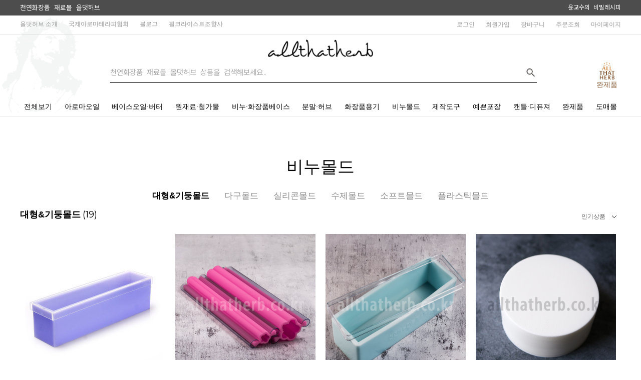

--- FILE ---
content_type: text/html
request_url: http://allthatherb.co.kr/shop/shopbrand.html?xcode=008&type=X&mcode=001
body_size: 16371
content:

<!DOCTYPE html PUBLIC "-//W3C//DTD HTML 4.01//EN" "http://www.w3.org/TR/html4/strict.dtd">
<html>
<head>
<meta http-equiv="CONTENT-TYPE" content="text/html;charset=EUC-KR">
<link rel="shortcut icon" href="/shopimages/dudwls2102/favicon.ico" type="image/x-icon">
<link rel="apple-touch-icon-precomposed" href="/shopimages/dudwls2102/mobile_web_icon.png" />
<meta name="referrer" content="no-referrer-when-downgrade" />
<meta property="og:type" content="website" />
<meta property="og:url" content="http://www.allthatherb.co.kr/shop/shopbrand.html?xcode=008&type=X&mcode=001" />
<title>비누몰드 > 대형&기둥몰드</title>
<meta name="description" content="구미 천연비누 천연화장품 만들기재료, 비누 화장품 캔들 반려동물 아로마 자격증, 맞춤형화장품조제관리사, 아로마조향사">
<meta property="og:type" content="website">
<meta property="og:title" content="올댓허브 - 구미천연비누화장품 아로마자격증 아로마 조향사 맞춤형화장품조제관리사">
<meta property="og:description" content="구미 천연비누 천연화장품 만들기재료, 비누, 화장품 반려동물 아로마 자격증, 맞춤형화장품조제관리사, 아로마조향사">
<meta property="og:url" content="http://www.allthatherb.co.kr">
<meta name="google-site-verification" content="qhPhAwfc0b9EUm6dWUQDkdBjsKHXCPjoKlUngctIpGo" />
<meta name="naver-site-verification" content="6c49170c29f3a90379ae361040d3b0409ee6c3be" />
<meta name="msvalidate.01" content="8F3D05F7C47BC3A152D0A33A0A33397C" />

<link rel="shortcut icon" href="/shopimages/allthatherb.co.kr/favicon.ico" type="image/x-icon">
<link rel="apple-touch-icon-precomposed" href="/shopimages/allthatherb.co.kr/mobile_web_icon.png" />

<link type="text/css" rel="stylesheet" href="/shopimages/dudwls2102/template/work/35618/common.css?r=1733570553" /><title>올댓허브 - 구미천연비누화장품 아로마자격증 맞춤형화장품조제관리사</title>
<link rel="canonical" href="http://www.allthatherb.co.kr">
<meta name="description" content="구미 천연비누 천연화장품 만들기재료,비누 화장품 반려동물 아로마 자격증,맞춤형화장품조제관리사, 아로마조향사">
<meta name="viewport" content="width=device-width">
</head>
<script type="text/javascript" src="//wcs.naver.net/wcslog.js"></script>
<script type="text/javascript">
if (window.wcs) {
    if(!wcs_add) var wcs_add = {};
    wcs_add["wa"] = "np_vpfud831917";
    wcs.inflow('allthatherb.co.kr');
    wcs_do();
}
</script>

<body>
<script type="text/javascript" src="/js/jquery-1.7.2.min.js"></script><script type="text/javascript" src="/js/lazyload.min.js"></script>
<script type="text/javascript">
function getCookiefss(name) {
    lims = document.cookie;
    var index = lims.indexOf(name + "=");
    if (index == -1) {
        return null;
    }
    index = lims.indexOf("=", index) + 1; // first character
    var endstr = lims.indexOf(';', index);
    if (endstr == -1) {
        endstr = lims.length; // last character
    }
    return unescape(lims.substring(index, endstr));
}
</script><script type="text/javascript">
var MOBILE_USE = '';
var DESIGN_VIEW = 'PC';
</script><script type="text/javascript" src="/js/flash.js"></script>
<script type="text/javascript" src="/js/neodesign/rightbanner.js"></script>
<script type="text/javascript" src="/js/bookmark.js"></script>
<style type="text/css">

.MS_search_word { }

</style>

<script type="text/javascript" src="/js/jquery.shopbrand.js"></script>

<script type="text/javascript">

var pre_ORBAS = 'Y';
var pre_min_amount = '1';
var pre_product_uid = '';
var pre_product_name = '';
var pre_product_price = '';
var pre_option_type = '';
var pre_option_display_type = '';
var pre_optionJsonData = '';
var IS_LOGIN = 'false';
var is_bulk = 'N';
var bulk_arr_info = [];
var pre_min_add_amount = '1';
var pre_max_amount = '100000';

    var is_unify_opt = '1' ? true : false; 
    var pre_baskethidden = 'Y';

var is_unify_opt = true;
var ORBAS = 'Y';
var min_amount = '1';
var min_add_amount = '1';
var max_amount = '100000';
var product_uid = '';
var product_name = '';
var product_price = '';
var option_type = '';
var option_display_type = '';
var is_dummy = null;
var is_exist = null;
var optionJsonData = '';
var view_member_only_price = '';
var IS_LOGIN = 'false';
var shop_language = 'kor';
var is_bulk = 'N';
var bulk_arr_info = [];
var use_option_limit = '';
var design_view = 'PC';

</script>

<link type="text/css" rel="stylesheet" href="/shopimages/dudwls2102/template/work/35618/shopbrand.css?t=202402022340" />
<div id='blk_scroll_wings'><script type='text/javascript' src='/html/shopRbanner.html?param1=1' ></script></div>
<div id='cherrypicker_scroll'></div>
    <div id="wrap">
        
<link type="text/css" rel="stylesheet" href="/shopimages/dudwls2102/template/work/35618/header.1.css?t=202401240125" />
<link href="//fonts.googleapis.com/css2?family=Montserrat:wght@300;400;500;600;700&display=swap" rel="stylesheet">
<link href="//fonts.googleapis.com/css2?family=Noto+Sans+KR:wght@300;400;500;700&display=swap" rel="stylesheet">
<link rel="stylesheet" href="//skin.makeshop.co.kr/skin/aura/css/swiper5.min.css">
<script src="//skin.makeshop.co.kr/skin/aura/js/swiper5.min.js"></script>

<div id="toptop">
    <span>천연화장품 재료몰 올댓허브</span>
    <a href="/shop/shopbrand.html?xcode=015&type=X">윤교수의 비밀레시피</a>
</div>

<!-- header -->
<div id="jesus"></div>
<div id="header">
  <div class="headerTop">
    <div class="realtop">
      <div class="hdLeft hdmenu">
          <ul>
              <li><a href="/shop/page.html?id=1">올댓허브 소개</a></li>
              <li><a href="http://iaakorea.net/" target="_blank">국제아로마테라피협회</a></li>
              <li><a href="https://blog.naver.com/herbfarm03" target=_blank>블로그</a></li>
              <li><a href="/shop/shopbrand.html?xcode=033&type=X">필크라이스트조향사</a></li>
          </ul>
      </div>
      <div class="hdRight hdmenu">
        <ul>
                    <li><a href="/shop/member.html?type=login">로그인</a></li>
          <li><a href="/shop/idinfo.html">회원가입</a> 
                      <li><a href="/shop/basket.html">장바구니</a></li>
          <li><a href="/shop/confirm_login.html?type=myorder">주문조회</a></li>
          <li><a href="/shop/member.html?type=mynewmain">마이페이지</a></li>
        </ul>
      </div>
    </div>
  </div>
  <!-- //headerTop -->
  <div class="realTop">
      <div class="logo">
          <a href="/index.html"><img src="/design/dudwls2102/img-aura/tlogo.png"></a>
      </div>
      <form action="/shop/shopbrand.html" method="post" name="search">          <div class="search">
              <div class="dleft"></div>
              <div>
                  <div class="kwd">
                      <input name="search" onkeydown="CheckKey_search();" value=""  class="MS_search_word search_auto_completion" />                      <input type="image" src="/design/dudwls2102/images-m/btn-find2.png" height="25">
                  </div>
              </div>
              <div class="logom">
                  <a href="/shop/shopbrand.html?xcode=011&type=X">
                      <img src="/design/dudwls2102/img-aura/logom.png" height="35">
                      <div>완제품</div>
                  </a>
              </div>
          </div>
      </form>      <div class="search-auto-complete-list"></div>
  </div>
<script>document.getElementsByClassName('MS_search_word')[0].setAttribute('placeholder',  '천연화장품 재료몰 올댓허브 상품을 검색해보세요.')</script>
<style>.MS_search_word::placeholder {color: #aaaaaa; font-size:.9rem}</style>
  <div class="headerBottom_wrap">
      <div class="headerBottom">
        <div class="navWrap">
          <h1 class="tlogo"><a href="/index.html"><img src="/design/dudwls2102/img-aura/tlogo.png" height="25"></a></h1>
          <div class="lnb_wrap">
            <ul>
                <li class="lnb_depth1">
                    <a href="#" class="lnb_menu">전체보기</a>
                    <div class="sub_menu lnb_depth2 menu-all">
                        <div class="wrapper">
                                                        <ul>
                                <li><a href="/shop/shopbrand.html?type=X&xcode=002" class="cate">아로마오일</a></li>
                                                                <li><a href="/shop/shopbrand.html?type=M&xcode=002&mcode=004">유기농에센셜오일</a></li>
                                                                <li><a href="/shop/shopbrand.html?type=M&xcode=002&mcode=001">프리미엄 에센셜오일</a></li>
                                                                <li><a href="/shop/shopbrand.html?type=M&xcode=002&mcode=007">조향 블렌딩 오일</a></li>
                                                                <li><a href="/shop/shopbrand.html?type=M&xcode=002&mcode=006">조향 테스터</a></li>
                                                                <li><a href="/shop/shopbrand.html?type=M&xcode=002&mcode=005">에센셜오일</a></li>
                                                                <li><a href="/shop/shopbrand.html?type=M&xcode=002&mcode=002">프레그런스오일</a></li>
                                                                <li><a href="/shop/shopbrand.html?type=M&xcode=002&mcode=003">플레이버오일</a></li>
                                                            </ul>
                                                        <ul>
                                <li><a href="/shop/shopbrand.html?type=X&xcode=001" class="cate">베이스오일·버터</a></li>
                                                                <li><a href="/shop/shopbrand.html?type=M&xcode=001&mcode=001">베이스오일</a></li>
                                                                <li><a href="/shop/shopbrand.html?type=M&xcode=001&mcode=002">버터류</a></li>
                                                                <li><a href="/shop/shopbrand.html?type=M&xcode=001&mcode=003">유기농베이스오일</a></li>
                                                            </ul>
                                                        <ul>
                                <li><a href="/shop/shopbrand.html?type=X&xcode=004" class="cate">원재료·첨가물</a></li>
                                                                <li><a href="/shop/shopbrand.html?type=M&xcode=004&mcode=001">원재료</a></li>
                                                                <li><a href="/shop/shopbrand.html?type=M&xcode=004&mcode=002">기능성첨가제</a></li>
                                                                <li><a href="/shop/shopbrand.html?type=M&xcode=004&mcode=003">보존제</a></li>
                                                                <li><a href="/shop/shopbrand.html?type=M&xcode=004&mcode=004">유화제(계면활성제)</a></li>
                                                                <li><a href="/shop/shopbrand.html?type=M&xcode=004&mcode=005">플로럴워터</a></li>
                                                                <li><a href="/shop/shopbrand.html?type=M&xcode=004&mcode=006">한방추출물</a></li>
                                                            </ul>
                                                        <ul>
                                <li><a href="/shop/shopbrand.html?type=X&xcode=005" class="cate">비누·화장품베이스</a></li>
                                                                <li><a href="/shop/shopbrand.html?type=M&xcode=005&mcode=003">맞춤형화장품베이스</a></li>
                                                                <li><a href="/shop/shopbrand.html?type=M&xcode=005&mcode=001">비누베이스</a></li>
                                                            </ul>
                                                        <ul>
                                <li><a href="/shop/shopbrand.html?type=X&xcode=003" class="cate">분말·허브</a></li>
                                                                <li><a href="/shop/shopbrand.html?type=M&xcode=003&mcode=002">천연분말</a></li>
                                                                <li><a href="/shop/shopbrand.html?type=M&xcode=003&mcode=001">허브(한약재)</a></li>
                                                                <li><a href="/shop/shopbrand.html?type=M&xcode=003&mcode=004">클레이</a></li>
                                                                <li><a href="/shop/shopbrand.html?type=M&xcode=003&mcode=003">입욕제</a></li>
                                                                <li><a href="/shop/shopbrand.html?type=M&xcode=003&mcode=005">색소(산화철)</a></li>
                                                            </ul>
                                                        <ul>
                                <li><a href="/shop/shopbrand.html?type=X&xcode=007" class="cate">화장품용기</a></li>
                                                                <li><a href="/shop/shopbrand.html?type=M&xcode=007&mcode=004">스프레이</a></li>
                                                                <li><a href="/shop/shopbrand.html?type=M&xcode=007&mcode=001">펌프용기</a></li>
                                                                <li><a href="/shop/shopbrand.html?type=M&xcode=007&mcode=005">크림용기</a></li>
                                                                <li><a href="/shop/shopbrand.html?type=M&xcode=007&mcode=002">유리용기</a></li>
                                                                <li><a href="/shop/shopbrand.html?type=M&xcode=007&mcode=003">립&색조</a></li>
                                                                <li><a href="/shop/shopbrand.html?type=M&xcode=007&mcode=007">향수용기</a></li>
                                                                <li><a href="/shop/shopbrand.html?type=M&xcode=007&mcode=006">기타</a></li>
                                                            </ul>
                                                        <ul>
                                <li><a href="/shop/shopbrand.html?type=X&xcode=008" class="cate">비누몰드</a></li>
                                                                <li><a href="/shop/shopbrand.html?type=M&xcode=008&mcode=001">대형&기둥몰드</a></li>
                                                                <li><a href="/shop/shopbrand.html?type=M&xcode=008&mcode=009">다구몰드</a></li>
                                                                <li><a href="/shop/shopbrand.html?type=M&xcode=008&mcode=005">실리콘몰드</a></li>
                                                                <li><a href="/shop/shopbrand.html?type=M&xcode=008&mcode=006">수제몰드</a></li>
                                                                <li><a href="/shop/shopbrand.html?type=M&xcode=008&mcode=010">소프트몰드</a></li>
                                                                <li><a href="/shop/shopbrand.html?type=M&xcode=008&mcode=002">플라스틱몰드</a></li>
                                                            </ul>
                                                        <ul>
                                <li><a href="/shop/shopbrand.html?type=X&xcode=006" class="cate">제작도구</a></li>
                                                                <li><a href="/shop/shopbrand.html?type=M&xcode=006&mcode=001">제작도구</a></li>
                                                                <li><a href="/shop/shopbrand.html?type=M&xcode=006&mcode=003">비누도장</a></li>
                                                                <li><a href="/shop/shopbrand.html?type=M&xcode=006&mcode=004">공예도구</a></li>
                                                            </ul>
                                                        <ul>
                                <li><a href="/shop/shopbrand.html?type=X&xcode=020" class="cate">예쁜포장</a></li>
                                                                <li><a href="/shop/shopbrand.html?type=M&xcode=020&mcode=001">예쁜상자</a></li>
                                                                <li><a href="/shop/shopbrand.html?type=M&xcode=020&mcode=002">쇼핑백(비닐)</a></li>
                                                                <li><a href="/shop/shopbrand.html?type=M&xcode=020&mcode=003">스티커</a></li>
                                                                <li><a href="/shop/shopbrand.html?type=M&xcode=020&mcode=004">리본/기타포장재</a></li>
                                                            </ul>
                                                        <ul>
                                <li><a href="/shop/shopbrand.html?type=X&xcode=017" class="cate">캔들·디퓨져</a></li>
                                                                <li><a href="/shop/shopbrand.html?type=M&xcode=017&mcode=001">캔들왁스</a></li>
                                                                <li><a href="/shop/shopbrand.html?type=M&xcode=017&mcode=002">캔들색소</a></li>
                                                                <li><a href="/shop/shopbrand.html?type=M&xcode=017&mcode=003">캔들용기/몰드</a></li>
                                                                <li><a href="/shop/shopbrand.html?type=M&xcode=017&mcode=004">심지/탭</a></li>
                                                                <li><a href="/shop/shopbrand.html?type=M&xcode=017&mcode=005">제작도구/포장</a></li>
                                                                <li><a href="/shop/shopbrand.html?type=M&xcode=017&mcode=006">디퓨져/석고방향제</a></li>
                                                            </ul>
                                                        <ul>
                                <li><a href="/shop/shopbrand.html?type=X&xcode=011" class="cate">완제품</a></li>
                                                                <li><a href="/shop/shopbrand.html?type=M&xcode=011&mcode=013">올댓허브유기농완제품</a></li>
                                                                <li><a href="/shop/shopbrand.html?type=M&xcode=011&mcode=004">아로마향초</a></li>
                                                                <li><a href="/shop/shopbrand.html?type=M&xcode=011&mcode=016">티용품</a></li>
                                                                <li><a href="/shop/shopbrand.html?type=M&xcode=011&mcode=008">아로마램프</a></li>
                                                                <li><a href="/shop/shopbrand.html?type=M&xcode=011&mcode=012">바디용품</a></li>
                                                            </ul>
                                                        <ul>
                                <li><a href="/shop/shopbrand.html?type=X&xcode=013" class="cate">도매몰</a></li>
                                                                <li><a href="/shop/shopbrand.html?type=M&xcode=013&mcode=004">아로마 오일</a></li>
                                                                <li><a href="/shop/shopbrand.html?type=M&xcode=013&mcode=017">베이스오일.버터</a></li>
                                                                <li><a href="/shop/shopbrand.html?type=M&xcode=013&mcode=006">원재료.첨가제</a></li>
                                                                <li><a href="/shop/shopbrand.html?type=M&xcode=013&mcode=021">비누,화장품베이스</a></li>
                                                                <li><a href="/shop/shopbrand.html?type=M&xcode=013&mcode=005">분말.허브</a></li>
                                                                <li><a href="/shop/shopbrand.html?type=M&xcode=013&mcode=018">화장품용기</a></li>
                                                                <li><a href="/shop/shopbrand.html?type=M&xcode=013&mcode=010">비누몰드</a></li>
                                                                <li><a href="/shop/shopbrand.html?type=M&xcode=013&mcode=008">제작 도구</a></li>
                                                                <li><a href="/shop/shopbrand.html?type=M&xcode=013&mcode=002">완제품</a></li>
                                                                <li><a href="/shop/shopbrand.html?type=M&xcode=013&mcode=023">천연비누</a></li>
                                                                <li><a href="/shop/shopbrand.html?type=M&xcode=013&mcode=013">예쁜포장</a></li>
                                                                <li><a href="/shop/shopbrand.html?type=M&xcode=013&mcode=014">캔들.디퓨져</a></li>
                                                            </ul>
                                                    </div>
                    </div>
                </li>
                                <li class="lnb_depth1">
                    <a href="/shop/shopbrand.html?type=X&xcode=002" class="lnb_menu">아로마오일</a>
                                          <ul class="sub_menu lnb_depth2">
                                                <li><a href="/shop/shopbrand.html?type=M&xcode=002&mcode=004">유기농에센셜오일</a></li>
                                                <li><a href="/shop/shopbrand.html?type=M&xcode=002&mcode=001">프리미엄 에센셜오일</a></li>
                                                <li><a href="/shop/shopbrand.html?type=M&xcode=002&mcode=007">조향 블렌딩 오일</a></li>
                                                <li><a href="/shop/shopbrand.html?type=M&xcode=002&mcode=006">조향 테스터</a></li>
                                                <li><a href="/shop/shopbrand.html?type=M&xcode=002&mcode=005">에센셜오일</a></li>
                                                <li><a href="/shop/shopbrand.html?type=M&xcode=002&mcode=002">프레그런스오일</a></li>
                                                <li><a href="/shop/shopbrand.html?type=M&xcode=002&mcode=003">플레이버오일</a></li>
                                              </ul>
                                      </li>
                                <li class="lnb_depth1">
                    <a href="/shop/shopbrand.html?type=X&xcode=001" class="lnb_menu">베이스오일·버터</a>
                                          <ul class="sub_menu lnb_depth2">
                                                <li><a href="/shop/shopbrand.html?type=M&xcode=001&mcode=001">베이스오일</a></li>
                                                <li><a href="/shop/shopbrand.html?type=M&xcode=001&mcode=002">버터류</a></li>
                                                <li><a href="/shop/shopbrand.html?type=M&xcode=001&mcode=003">유기농베이스오일</a></li>
                                              </ul>
                                      </li>
                                <li class="lnb_depth1">
                    <a href="/shop/shopbrand.html?type=X&xcode=004" class="lnb_menu">원재료·첨가물</a>
                                          <ul class="sub_menu lnb_depth2">
                                                <li><a href="/shop/shopbrand.html?type=M&xcode=004&mcode=001">원재료</a></li>
                                                <li><a href="/shop/shopbrand.html?type=M&xcode=004&mcode=002">기능성첨가제</a></li>
                                                <li><a href="/shop/shopbrand.html?type=M&xcode=004&mcode=003">보존제</a></li>
                                                <li><a href="/shop/shopbrand.html?type=M&xcode=004&mcode=004">유화제(계면활성제)</a></li>
                                                <li><a href="/shop/shopbrand.html?type=M&xcode=004&mcode=005">플로럴워터</a></li>
                                                <li><a href="/shop/shopbrand.html?type=M&xcode=004&mcode=006">한방추출물</a></li>
                                              </ul>
                                      </li>
                                <li class="lnb_depth1">
                    <a href="/shop/shopbrand.html?type=X&xcode=005" class="lnb_menu">비누·화장품베이스</a>
                                          <ul class="sub_menu lnb_depth2">
                                                <li><a href="/shop/shopbrand.html?type=M&xcode=005&mcode=003">맞춤형화장품베이스</a></li>
                                                <li><a href="/shop/shopbrand.html?type=M&xcode=005&mcode=001">비누베이스</a></li>
                                              </ul>
                                      </li>
                                <li class="lnb_depth1">
                    <a href="/shop/shopbrand.html?type=X&xcode=003" class="lnb_menu">분말·허브</a>
                                          <ul class="sub_menu lnb_depth2">
                                                <li><a href="/shop/shopbrand.html?type=M&xcode=003&mcode=002">천연분말</a></li>
                                                <li><a href="/shop/shopbrand.html?type=M&xcode=003&mcode=001">허브(한약재)</a></li>
                                                <li><a href="/shop/shopbrand.html?type=M&xcode=003&mcode=004">클레이</a></li>
                                                <li><a href="/shop/shopbrand.html?type=M&xcode=003&mcode=003">입욕제</a></li>
                                                <li><a href="/shop/shopbrand.html?type=M&xcode=003&mcode=005">색소(산화철)</a></li>
                                              </ul>
                                      </li>
                                <li class="lnb_depth1">
                    <a href="/shop/shopbrand.html?type=X&xcode=007" class="lnb_menu">화장품용기</a>
                                          <ul class="sub_menu lnb_depth2">
                                                <li><a href="/shop/shopbrand.html?type=M&xcode=007&mcode=004">스프레이</a></li>
                                                <li><a href="/shop/shopbrand.html?type=M&xcode=007&mcode=001">펌프용기</a></li>
                                                <li><a href="/shop/shopbrand.html?type=M&xcode=007&mcode=005">크림용기</a></li>
                                                <li><a href="/shop/shopbrand.html?type=M&xcode=007&mcode=002">유리용기</a></li>
                                                <li><a href="/shop/shopbrand.html?type=M&xcode=007&mcode=003">립&색조</a></li>
                                                <li><a href="/shop/shopbrand.html?type=M&xcode=007&mcode=007">향수용기</a></li>
                                                <li><a href="/shop/shopbrand.html?type=M&xcode=007&mcode=006">기타</a></li>
                                              </ul>
                                      </li>
                                <li class="lnb_depth1">
                    <a href="/shop/shopbrand.html?type=X&xcode=008" class="lnb_menu">비누몰드</a>
                                          <ul class="sub_menu lnb_depth2">
                                                <li><a href="/shop/shopbrand.html?type=M&xcode=008&mcode=001">대형&기둥몰드</a></li>
                                                <li><a href="/shop/shopbrand.html?type=M&xcode=008&mcode=009">다구몰드</a></li>
                                                <li><a href="/shop/shopbrand.html?type=M&xcode=008&mcode=005">실리콘몰드</a></li>
                                                <li><a href="/shop/shopbrand.html?type=M&xcode=008&mcode=006">수제몰드</a></li>
                                                <li><a href="/shop/shopbrand.html?type=M&xcode=008&mcode=010">소프트몰드</a></li>
                                                <li><a href="/shop/shopbrand.html?type=M&xcode=008&mcode=002">플라스틱몰드</a></li>
                                              </ul>
                                      </li>
                                <li class="lnb_depth1">
                    <a href="/shop/shopbrand.html?type=X&xcode=006" class="lnb_menu">제작도구</a>
                                          <ul class="sub_menu lnb_depth2">
                                                <li><a href="/shop/shopbrand.html?type=M&xcode=006&mcode=001">제작도구</a></li>
                                                <li><a href="/shop/shopbrand.html?type=M&xcode=006&mcode=003">비누도장</a></li>
                                                <li><a href="/shop/shopbrand.html?type=M&xcode=006&mcode=004">공예도구</a></li>
                                              </ul>
                                      </li>
                                <li class="lnb_depth1">
                    <a href="/shop/shopbrand.html?type=X&xcode=020" class="lnb_menu">예쁜포장</a>
                                          <ul class="sub_menu lnb_depth2">
                                                <li><a href="/shop/shopbrand.html?type=M&xcode=020&mcode=001">예쁜상자</a></li>
                                                <li><a href="/shop/shopbrand.html?type=M&xcode=020&mcode=002">쇼핑백(비닐)</a></li>
                                                <li><a href="/shop/shopbrand.html?type=M&xcode=020&mcode=003">스티커</a></li>
                                                <li><a href="/shop/shopbrand.html?type=M&xcode=020&mcode=004">리본/기타포장재</a></li>
                                              </ul>
                                      </li>
                                <li class="lnb_depth1">
                    <a href="/shop/shopbrand.html?type=X&xcode=017" class="lnb_menu">캔들·디퓨져</a>
                                          <ul class="sub_menu lnb_depth2">
                                                <li><a href="/shop/shopbrand.html?type=M&xcode=017&mcode=001">캔들왁스</a></li>
                                                <li><a href="/shop/shopbrand.html?type=M&xcode=017&mcode=002">캔들색소</a></li>
                                                <li><a href="/shop/shopbrand.html?type=M&xcode=017&mcode=003">캔들용기/몰드</a></li>
                                                <li><a href="/shop/shopbrand.html?type=M&xcode=017&mcode=004">심지/탭</a></li>
                                                <li><a href="/shop/shopbrand.html?type=M&xcode=017&mcode=005">제작도구/포장</a></li>
                                                <li><a href="/shop/shopbrand.html?type=M&xcode=017&mcode=006">디퓨져/석고방향제</a></li>
                                              </ul>
                                      </li>
                                <li class="lnb_depth1">
                    <a href="/shop/shopbrand.html?type=X&xcode=011" class="lnb_menu">완제품</a>
                                          <ul class="sub_menu lnb_depth2">
                                                <li><a href="/shop/shopbrand.html?type=M&xcode=011&mcode=013">올댓허브유기농완제품</a></li>
                                                <li><a href="/shop/shopbrand.html?type=M&xcode=011&mcode=004">아로마향초</a></li>
                                                <li><a href="/shop/shopbrand.html?type=M&xcode=011&mcode=016">티용품</a></li>
                                                <li><a href="/shop/shopbrand.html?type=M&xcode=011&mcode=008">아로마램프</a></li>
                                                <li><a href="/shop/shopbrand.html?type=M&xcode=011&mcode=012">바디용품</a></li>
                                              </ul>
                                      </li>
                                <li class="lnb_depth1">
                    <a href="/shop/shopbrand.html?type=X&xcode=013" class="lnb_menu">도매몰</a>
                                          <ul class="sub_menu lnb_depth2">
                                                <li><a href="/shop/shopbrand.html?type=M&xcode=013&mcode=004">아로마 오일</a></li>
                                                <li><a href="/shop/shopbrand.html?type=M&xcode=013&mcode=017">베이스오일.버터</a></li>
                                                <li><a href="/shop/shopbrand.html?type=M&xcode=013&mcode=006">원재료.첨가제</a></li>
                                                <li><a href="/shop/shopbrand.html?type=M&xcode=013&mcode=021">비누,화장품베이스</a></li>
                                                <li><a href="/shop/shopbrand.html?type=M&xcode=013&mcode=005">분말.허브</a></li>
                                                <li><a href="/shop/shopbrand.html?type=M&xcode=013&mcode=018">화장품용기</a></li>
                                                <li><a href="/shop/shopbrand.html?type=M&xcode=013&mcode=010">비누몰드</a></li>
                                                <li><a href="/shop/shopbrand.html?type=M&xcode=013&mcode=008">제작 도구</a></li>
                                                <li><a href="/shop/shopbrand.html?type=M&xcode=013&mcode=002">완제품</a></li>
                                                <li><a href="/shop/shopbrand.html?type=M&xcode=013&mcode=023">천연비누</a></li>
                                                <li><a href="/shop/shopbrand.html?type=M&xcode=013&mcode=013">예쁜포장</a></li>
                                                <li><a href="/shop/shopbrand.html?type=M&xcode=013&mcode=014">캔들.디퓨져</a></li>
                                              </ul>
                                      </li>
                            </ul>
          </div>
        </div>
        <!-- //navWrap --> 
      </div>
      <!-- //headerBottom --> 
  </div>
</div>
<!-- //header --> 
<script type="text/javascript" src="/shopimages/dudwls2102/template/work/35618/header.1.js?t=202401240125"></script>
        <div id="contentWrapper">
            <div id="contentWrap">
                
<link type="text/css" rel="stylesheet" href="/template_common/shop/basic_simple/menu.1.css?t=201711221039" />
                 <div id="content">
                    <div id="productClass">
                        <div class="prd-class-hd" style="display:none">
                            <dl class="loc-navi">
                                <dt class="blind">현재 위치</dt>
                                <dd>
                                    <a href="/">HOME</a>
                                     &gt; <a href="/shop/shopbrand.html?xcode=008&type=X">비누몰드</a>                                     &gt; <a href="/shop/shopbrand.html?xcode=008&type=M&mcode=001">대형&기둥몰드</a>                                                                    </dd>
                            </dl>
                        </div><!-- .prd-class-hd -->
                        <div class="page-body">
                            <div class="cate-wrap">
                                <div class="bcate">비누몰드</div>
                                                                                                        <div class="class-list">	
                                        <ul>
                                                                                    <li class="sel"><a href="/shop/shopbrand.html?xcode=008&type=M&mcode=001">대형&기둥몰드</a></li>
                                                                                    <li class=""><a href="/shop/shopbrand.html?xcode=008&type=M&mcode=009">다구몰드</a></li>
                                                                                    <li class=""><a href="/shop/shopbrand.html?xcode=008&type=M&mcode=005">실리콘몰드</a></li>
                                                                                    <li class=""><a href="/shop/shopbrand.html?xcode=008&type=M&mcode=006">수제몰드</a></li>
                                                                                    <li class=""><a href="/shop/shopbrand.html?xcode=008&type=M&mcode=010">소프트몰드</a></li>
                                                                                    <li class=""><a href="/shop/shopbrand.html?xcode=008&type=M&mcode=002">플라스틱몰드</a></li>
                                                                                </ul>
                                    </div>
                                                                     
                            </div><!-- .cate-wrap -->

                          
                           
                            <div class="item-wrap">
                                <div class="item-info">
                                    <dl class="left"><b>대형&기둥몰드</b>(19)</dl>
                                    <dl class="item-order sort">
                                        <dt class="blind">검색결과 정렬</dt>
                                                                                  <div class="item-info">
                                            <dl class="item-order sort">
                                                <dd>
                                                    <select onchange="if(this.value) location.href=(this.value);">
                                                        <option value="javascript:sendsort('sellcnt')" >인기상품</option>
                                                        <option value="javascript:sendsort('order')" >신상품</option>
                                                        <option value="javascript:sendsort('brandname')" >이름</option>
                                                        <option value="javascript:sendsort('price2')" >높은가격</option>
                                                        <option value="javascript:sendsort('price')" >낮은가격</option>
                                                        <option value="javascript:sendsort('viewcnt')" >조회수</option>
                                                    </select>
                                                </dd>
                                             </dl><!-- .total-sort -->
                                        </div>
                                                                             </dl><!-- .total-sort -->
                                </div>
                                
                                                                <div class="item-cont">
                                                                    <dl class="item-list item-list-main">
                                        <dt class="thumb">
                                            <a href="/shop/shopdetail.html?branduid=111504&xcode=008&mcode=001&scode=&type=X&sort=manual&cur_code=008001&search=&GfDT=bmp4W1w%3D">
                                                <img class="MS_prod_img_l" src="/shopimages/dudwls2102/008001000032.jpg?1568806600" />
                                                <p class="dc">
                                                   
                                                </p>
                                            </a>
                                        </dt>
                                        <dd class="prd-info">
                                            <ul>   
                                                <li class="prd-name"><a href="/shop/shopdetail.html?branduid=111504&xcode=008&mcode=001&scode=&type=X&sort=manual&cur_code=008001&search=&GfDT=bmp4W1w%3D">1kg몰드-보라</a></li>
                                                                                                <li class="prd-price">
                                                                                                                                                                                                                    <span class="price">25,000</span>
                                                                                                                                                    </li>
                                            </ul>
                                        </dd>
                                    </dl>
                                                                                                        <dl class="item-list item-list-main">
                                        <dt class="thumb">
                                            <a href="/shop/shopdetail.html?branduid=1069&xcode=008&mcode=001&scode=&type=X&sort=manual&cur_code=008001&search=&GfDT=bmt1W10%3D">
                                                <img class="MS_prod_img_l" src="/shopimages/dudwls2102/008001000001.jpg?1549009323" />
                                                <p class="dc">
                                                   
                                                </p>
                                            </a>
                                        </dt>
                                        <dd class="prd-info">
                                            <ul>   
                                                <li class="prd-name"><a href="/shop/shopdetail.html?branduid=1069&xcode=008&mcode=001&scode=&type=X&sort=manual&cur_code=008001&search=&GfDT=bmt1W10%3D">속기둥몰드-꽃(중) 32cm-흰색으로변경</a></li>
                                                                                                <li class="prd-price">
                                                                                                                                                                                                                    <span class="price">12,000</span>
                                                                                                                                                    </li>
                                            </ul>
                                        </dd>
                                    </dl>
                                                                                                        <dl class="item-list item-list-main">
                                        <dt class="thumb">
                                            <a href="/shop/shopdetail.html?branduid=4704&xcode=008&mcode=001&scode=&type=X&sort=manual&cur_code=008001&search=&GfDT=ZmV%2F">
                                                <img class="MS_prod_img_l" src="/shopimages/dudwls2102/008001000020.jpg?1548832580" />
                                                <p class="dc">
                                                   
                                                </p>
                                            </a>
                                        </dt>
                                        <dd class="prd-info">
                                            <ul>   
                                                <li class="prd-name"><a href="/shop/shopdetail.html?branduid=4704&xcode=008&mcode=001&scode=&type=X&sort=manual&cur_code=008001&search=&GfDT=ZmV%2F">1kg몰드-커버포함</a></li>
                                                                                                <li class="prd-price">
                                                                                                                                                                                                                    <span class="price">28,000</span>
                                                                                                                                                    </li>
                                            </ul>
                                        </dd>
                                    </dl>
                                                                                                        <dl class="item-list item-list-main">
                                        <dt class="thumb">
                                            <a href="/shop/shopdetail.html?branduid=109638&xcode=008&mcode=001&scode=&type=X&sort=manual&cur_code=008001&search=&GfDT=bm17W18%3D">
                                                <img class="MS_prod_img_l" src="/shopimages/dudwls2102/008001000029.jpg?1548811437" />
                                                <p class="dc">
                                                   
                                                </p>
                                            </a>
                                        </dt>
                                        <dd class="prd-info">
                                            <ul>   
                                                <li class="prd-name"><a href="/shop/shopdetail.html?branduid=109638&xcode=008&mcode=001&scode=&type=X&sort=manual&cur_code=008001&search=&GfDT=bm17W18%3D">케익몰드-14.5*7</a></li>
                                                                                                <li class="prd-price">
                                                                                                                                                                                                                    <span class="price">35,000</span>
                                                                                                                                                    </li>
                                            </ul>
                                        </dd>
                                    </dl>
                                                                    </div><div class="item-cont">
                                                                                                        <dl class="item-list item-list-main">
                                        <dt class="thumb">
                                            <a href="/shop/shopdetail.html?branduid=1100&xcode=008&mcode=001&scode=&type=X&sort=manual&cur_code=008001&search=&GfDT=bGl3VQ%3D%3D">
                                                <img class="MS_prod_img_l" src="/shopimages/dudwls2102/008001000010.jpg?1548832721" />
                                                <p class="dc">
                                                   
                                                </p>
                                            </a>
                                        </dt>
                                        <dd class="prd-info">
                                            <ul>   
                                                <li class="prd-name"><a href="/shop/shopdetail.html?branduid=1100&xcode=008&mcode=001&scode=&type=X&sort=manual&cur_code=008001&search=&GfDT=bGl3VQ%3D%3D">3kg몰드-커버포함</a></li>
                                                                                                <li class="prd-price">
                                                                                                                                                                                                                    <span class="price">49,000</span>
                                                                                                                                                    </li>
                                            </ul>
                                        </dd>
                                    </dl>
                                                                                                        <dl class="item-list item-list-main">
                                        <dt class="thumb">
                                            <a href="/shop/shopdetail.html?branduid=1098&xcode=008&mcode=001&scode=&type=X&sort=manual&cur_code=008001&search=&GfDT=bWh3VA%3D%3D">
                                                <img class="MS_prod_img_l" src="/shopimages/dudwls2102/008001000008.jpg?1548832359" />
                                                <p class="dc">
                                                   
                                                </p>
                                            </a>
                                        </dt>
                                        <dd class="prd-info">
                                            <ul>   
                                                <li class="prd-name"><a href="/shop/shopdetail.html?branduid=1098&xcode=008&mcode=001&scode=&type=X&sort=manual&cur_code=008001&search=&GfDT=bWh3VA%3D%3D">500g몰드-커버포함</a></li>
                                                                                                <li class="prd-price">
                                                                                                                                                                                                                    <span class="price">27,000</span>
                                                                                                                                                    </li>
                                            </ul>
                                        </dd>
                                    </dl>
                                                                                                        <dl class="item-list item-list-main">
                                        <dt class="thumb">
                                            <a href="/shop/shopdetail.html?branduid=90734&xcode=008&mcode=001&scode=&type=X&sort=manual&cur_code=008001&search=&GfDT=bm13Vw%3D%3D">
                                                <img class="MS_prod_img_l" src="/shopimages/dudwls2102/008001000027.jpg?1386762990" />
                                                <p class="dc">
                                                   
                                                </p>
                                            </a>
                                        </dt>
                                        <dd class="prd-info">
                                            <ul>   
                                                <li class="prd-name"><a href="/shop/shopdetail.html?branduid=90734&xcode=008&mcode=001&scode=&type=X&sort=manual&cur_code=008001&search=&GfDT=bm13Vw%3D%3D">1kg원기둥몰드</a></li>
                                                                                                <li class="prd-price">
                                                                                                                                                                                                                    <span class="price">30,000</span>
                                                                                                                                                    </li>
                                            </ul>
                                        </dd>
                                    </dl>
                                                                                                        <dl class="item-list item-list-main">
                                        <dt class="thumb">
                                            <a href="/shop/shopdetail.html?branduid=1134&xcode=008&mcode=001&scode=&type=X&sort=manual&cur_code=008001&search=&GfDT=ZmZ3Vg%3D%3D">
                                                <img class="MS_prod_img_l" src="/shopimages/dudwls2102/008001000024.jpg?1548832770" />
                                                <p class="dc">
                                                   
                                                </p>
                                            </a>
                                        </dt>
                                        <dd class="prd-info">
                                            <ul>   
                                                <li class="prd-name"><a href="/shop/shopdetail.html?branduid=1134&xcode=008&mcode=001&scode=&type=X&sort=manual&cur_code=008001&search=&GfDT=ZmZ3Vg%3D%3D">3kg몰드커버만</a></li>
                                                                                                <li class="prd-price">
                                                                                                                                                                                                                    <span class="price">8,500</span>
                                                                                                                                                    </li>
                                            </ul>
                                        </dd>
                                    </dl>
                                                                    </div><div class="item-cont">
                                                                                                        <dl class="item-list item-list-main">
                                        <dt class="thumb">
                                            <a href="/shop/shopdetail.html?branduid=1136&xcode=008&mcode=001&scode=&type=X&sort=manual&cur_code=008001&search=&GfDT=bmt%2FW1Q%3D">
                                                <img class="MS_prod_img_l" src="/shopimages/dudwls2102/008001000026.jpg?1548832516" />
                                                <p class="dc">
                                                   
                                                </p>
                                            </a>
                                        </dt>
                                        <dd class="prd-info">
                                            <ul>   
                                                <li class="prd-name"><a href="/shop/shopdetail.html?branduid=1136&xcode=008&mcode=001&scode=&type=X&sort=manual&cur_code=008001&search=&GfDT=bmt%2FW1Q%3D">500g몰드커버만</a></li>
                                                                                                <li class="prd-price">
                                                                                                                                                                                                                    <span class="price">4,000</span>
                                                                                                                                                    </li>
                                            </ul>
                                        </dd>
                                    </dl>
                                                                                                        <dl class="item-list item-list-main">
                                        <dt class="thumb">
                                            <a href="/shop/shopdetail.html?branduid=1132&xcode=008&mcode=001&scode=&type=X&sort=manual&cur_code=008001&search=&GfDT=bm10W1U%3D">
                                                <img class="MS_prod_img_l" src="/shopimages/dudwls2102/008001000022.jpg?1548832643" />
                                                <p class="dc">
                                                   
                                                </p>
                                            </a>
                                        </dt>
                                        <dd class="prd-info">
                                            <ul>   
                                                <li class="prd-name"><a href="/shop/shopdetail.html?branduid=1132&xcode=008&mcode=001&scode=&type=X&sort=manual&cur_code=008001&search=&GfDT=bm10W1U%3D">1kg몰드커버만</a></li>
                                                                                                <li class="prd-price">
                                                                                                                                                                                                                    <span class="price">5,000</span>
                                                                                                                                                    </li>
                                            </ul>
                                        </dd>
                                    </dl>
                                                                                                        <dl class="item-list item-list-main">
                                        <dt class="thumb">
                                            <a href="/shop/shopdetail.html?branduid=3519231&xcode=008&mcode=001&scode=&type=X&sort=manual&cur_code=008001&search=&GfDT=am13UFw%3D">
                                                <img class="MS_prod_img_l" src="/shopimages/dudwls2102/008001000033.jpg?1619665873" />
                                                <p class="dc">
                                                   
                                                </p>
                                            </a>
                                        </dt>
                                        <dd class="prd-info">
                                            <ul>   
                                                <li class="prd-name"><a href="/shop/shopdetail.html?branduid=3519231&xcode=008&mcode=001&scode=&type=X&sort=manual&cur_code=008001&search=&GfDT=am13UFw%3D">속비누몰드4종-구름,오리,나무,선인장</a></li>
                                                                                                <li class="prd-price">
                                                                                                                                                                                                                    <span class="price">12,000</span>
                                                                                                                                                    </li>
                                            </ul>
                                        </dd>
                                    </dl>
                                                                                                        <dl class="item-list item-list-main">
                                        <dt class="thumb">
                                            <a href="/shop/shopdetail.html?branduid=111502&xcode=008&mcode=001&scode=&type=X&sort=manual&cur_code=008001&search=&GfDT=bWt3UF0%3D">
                                                <img class="MS_prod_img_l" src="/shopimages/dudwls2102/008001000031.jpg?1568806416" />
                                                <p class="dc">
                                                   
                                                </p>
                                            </a>
                                        </dt>
                                        <dd class="prd-info">
                                            <ul>   
                                                <li class="prd-name"><a href="/shop/shopdetail.html?branduid=111502&xcode=008&mcode=001&scode=&type=X&sort=manual&cur_code=008001&search=&GfDT=bWt3UF0%3D">1kg몰드용마블칸막이 (몰드 미포함)</a></li>
                                                                                                <li class="prd-price">
                                                                                                                                                                                                                    <span class="price">9,000</span>
                                                                                                                                                    </li>
                                            </ul>
                                        </dd>
                                    </dl>
                                                                    </div><div class="item-cont">
                                                                                                        <dl class="item-list item-list-main">
                                        <dt class="thumb">
                                            <a href="/shop/shopdetail.html?branduid=1070&xcode=008&mcode=001&scode=&type=X&sort=manual&cur_code=008001&search=&GfDT=Z2Z3UF4%3D">
                                                <img class="MS_prod_img_l" src="/shopimages/dudwls2102/008001000002.jpg?1549009281" />
                                                <p class="dc">
                                                   
                                                </p>
                                            </a>
                                        </dt>
                                        <dd class="prd-info">
                                            <ul>   
                                                <li class="prd-name"><a href="/shop/shopdetail.html?branduid=1070&xcode=008&mcode=001&scode=&type=X&sort=manual&cur_code=008001&search=&GfDT=Z2Z3UF4%3D">속기둥몰드-별(대)-27cm</a></li>
                                                                                                <li class="prd-price">
                                                                                                                                                                                                                    <span class="price">12,000</span>
                                                                                                                                                    </li>
                                            </ul>
                                        </dd>
                                    </dl>
                                                                                                        <dl class="item-list item-list-main">
                                        <dt class="thumb">
                                            <a href="/shop/shopdetail.html?branduid=110957&xcode=008&mcode=001&scode=&type=X&sort=manual&cur_code=008001&search=&GfDT=amV8Ug%3D%3D">
                                                <img class="MS_prod_img_l" src="/shopimages/dudwls2102/008001000030.jpg?1560389565" />
                                                <p class="dc">
                                                   
                                                </p>
                                            </a>
                                        </dt>
                                        <dd class="prd-info">
                                            <ul>   
                                                <li class="prd-name"><a href="/shop/shopdetail.html?branduid=110957&xcode=008&mcode=001&scode=&type=X&sort=manual&cur_code=008001&search=&GfDT=amV8Ug%3D%3D">속비누몰드-초승달</a></li>
                                                                                                <li class="prd-price">
                                                                                                                                                                                                                    <span class="price">12,000</span>
                                                                                                                                                    </li>
                                            </ul>
                                        </dd>
                                    </dl>
                                                                                                        <dl class="item-list item-list-main">
                                        <dt class="thumb">
                                            <a href="/shop/shopdetail.html?branduid=2196&xcode=008&mcode=001&scode=&type=X&sort=manual&cur_code=008001&search=&GfDT=bml%2BW11A">
                                                <img class="MS_prod_img_l" src="/shopimages/dudwls2102/008001000019.jpg?1549009054" />
                                                <p class="dc">
                                                   
                                                </p>
                                            </a>
                                        </dt>
                                        <dd class="prd-info">
                                            <ul>   
                                                <li class="prd-name"><a href="/shop/shopdetail.html?branduid=2196&xcode=008&mcode=001&scode=&type=X&sort=manual&cur_code=008001&search=&GfDT=bml%2BW11A">속기둥몰드-나비(대)-27cm</a></li>
                                                                                                <li class="prd-price">
                                                                                                                                                                                                                    <span class="price">12,000</span>
                                                                                                                                                    </li>
                                            </ul>
                                        </dd>
                                    </dl>
                                                                                                        <dl class="item-list item-list-main">
                                        <dt class="thumb">
                                            <a href="/shop/shopdetail.html?branduid=1071&xcode=008&mcode=001&scode=&type=X&sort=manual&cur_code=008001&search=&GfDT=aWt3UFk%3D">
                                                <img class="MS_prod_img_l" src="/shopimages/dudwls2102/008001000003.jpg?1549009222" />
                                                <p class="dc">
                                                   
                                                </p>
                                            </a>
                                        </dt>
                                        <dd class="prd-info">
                                            <ul>   
                                                <li class="prd-name"><a href="/shop/shopdetail.html?branduid=1071&xcode=008&mcode=001&scode=&type=X&sort=manual&cur_code=008001&search=&GfDT=aWt3UFk%3D">속기둥몰드-하트(대)-27cm</a></li>
                                                                                                <li class="prd-price">
                                                                                                                                                                                                                    <span class="price">12,000</span>
                                                                                                                                                    </li>
                                            </ul>
                                        </dd>
                                    </dl>
                                                                    </div><div class="item-cont">
                                                                                                        <dl class="item-list item-list-main">
                                        <dt class="thumb">
                                            <a href="/shop/shopdetail.html?branduid=1081&xcode=008&mcode=001&scode=&type=X&sort=manual&cur_code=008001&search=&GfDT=bm50W11C">
                                                <img class="MS_prod_img_l" src="/shopimages/dudwls2102/008001000006.jpg?1549009096" />
                                                <p class="dc">
                                                   
                                                </p>
                                            </a>
                                        </dt>
                                        <dd class="prd-info">
                                            <ul>   
                                                <li class="prd-name"><a href="/shop/shopdetail.html?branduid=1081&xcode=008&mcode=001&scode=&type=X&sort=manual&cur_code=008001&search=&GfDT=bm50W11C">속기둥몰드-하트(소)-27cm</a></li>
                                                                                                <li class="prd-price">
                                                                                                                                                                                                                    <span class="price">10,000</span>
                                                                                                                                                    </li>
                                            </ul>
                                        </dd>
                                    </dl>
                                                                                                        <dl class="item-list item-list-main">
                                        <dt class="thumb">
                                            <a href="/shop/shopdetail.html?branduid=1080&xcode=008&mcode=001&scode=&type=X&sort=manual&cur_code=008001&search=&GfDT=bmh9W11D">
                                                <img class="MS_prod_img_l" src="/shopimages/dudwls2102/008001000005.jpg?1549009158" />
                                                <p class="dc">
                                                   
                                                </p>
                                            </a>
                                        </dt>
                                        <dd class="prd-info">
                                            <ul>   
                                                <li class="prd-name"><a href="/shop/shopdetail.html?branduid=1080&xcode=008&mcode=001&scode=&type=X&sort=manual&cur_code=008001&search=&GfDT=bmh9W11D">속기둥몰드-별(소)-27cm</a></li>
                                                                                                <li class="prd-price">
                                                                                                                                                                                                                    <span class="price">10,000</span>
                                                                                                                                                    </li>
                                            </ul>
                                        </dd>
                                    </dl>
                                                                                                        <dl class="item-list item-list-main">
                                        <dt class="thumb">
                                            <a href="/shop/shopdetail.html?branduid=3520580&xcode=008&mcode=001&scode=&type=X&sort=manual&cur_code=008001&search=&GfDT=bmx4W11M">
                                                <img class="MS_prod_img_l" src="/shopimages/dudwls2102/008001000034.jpg?1630653945" />
                                                <p class="dc">
                                                   
                                                </p>
                                            </a>
                                        </dt>
                                        <dd class="prd-info">
                                            <ul>   
                                                <li class="prd-name"><a href="/shop/shopdetail.html?branduid=3520580&xcode=008&mcode=001&scode=&type=X&sort=manual&cur_code=008001&search=&GfDT=bmx4W11M">1kg정사각몰드</a></li>
                                                                                                <li class="prd-price">
                                                                                                    Sold Out
                                                                                                </li>
                                            </ul>
                                        </dd>
                                    </dl>
                                                                                                    </div>
                                                                   
                                <div class="paging">
                                                                                                                                                                                    <a href="/shop/shopbrand.html?type=X&xcode=008&mcode=001&sort=&page=1" class="now">1</a>
                                                                                                                                                                                </div>
                                                               
                            </div><!-- //item-wrap -->
                        </div><!-- .page-body -->
                    </div><!-- #productClass -->
                </div><!-- #content -->
            </div><!-- #contentWrap -->
        </div><!-- #contentWrapper-->
        <hr />
        
<link type="text/css" rel="stylesheet" href="/shopimages/dudwls2102/template/work/35618/footer.1.css?t=202504172142" />
<!-- 하단 시작 -->
<div id="footer">
    <div class="infoBx">
        <ul>
            <li><a href="/shop/page.html?id=1">회사소개</a></li>
            <li><a href="javascript:view_join_terms();">이용약관</a></li>
            <li><a href="javascript:bottom_privacy();">개인정보처리방침</a></li>
            <li><a href="https://www.cjlogistics.com/ko/main" target=_blank>배송조회</a></li>
                    </ul>
    </div>
    <div class="footerInner"> 
        <div class="footerInleft">
            <div class="left_footer">
                <p class="line"></p>
                <h3><b>CUSTOMER CENTER</b></h3>
                <div class="footer_info">
                    <span class="tel">054-443-1763<br>010-3679-2360</span>
                    <span>평일 : 10 am ~ 5 pm <br>점심시간 : 12:30 pm ~ 1:30 pm<br>(토.일.공휴일 휴무)</span> 
                </div>
                <div class="escrow">                <a href="http://www.allthatherb.co.kr" onclick="window.open('//admin.kcp.co.kr/Modules/escrow/kcp_pop.jsp?site_cd=M318TM7413', 'escw_popup', 'height=500, width=450, menubar=no,scrollbars=no,resizable=no,status=no'); return false;">
                    <img src="/images/common/escrow_bg_kc.gif" align="absmiddle" border="0" />
                </a></div>
            </div>
            <div class="two_footer">
                <div class="two_footerTop">
                    <p class="line"></p>
                    <h3><b>BANK ACCOUNT</b></h3>
                    <div class="footer_info">
                        예금주 : 윤금순<br>농협 302-0081-6868-21
                    </div>
                </div>
                <div>
                    <p class="line"></p>
                    <h3><b>DELIVERY</b></h3>
                    <div class="footer_info">
                        <a href="https://www.cjlogistics.com/ko/main" target=_blank>배송조회(CJ택배) &gt;&gt;</a><br>
                        반품주소 : 경상북도 구미시 구미중앙로21길4<br>올댓허브 2층
                    </div>
                </div>
            </div>
            <div class="center_footer">
                <p class="line"></p>
                <h3><b>FAVORITE MENU</b></h3>
                <div class="footer_info">
                                        <a href="/shop/member.html?type=login">로그인</a> / <a href="/shop/idinfo.html">회원가입</a><br>
                                          <a href="/shop/member.html?type=mynewmain">관심상품</a><br>
                    <a href="/shop/basket.html">장바구니</a><br>
                    <a href="/shop/confirm_login.html?type=myorder">주문조회</a><br>
                    <a href="/shop/member.html?type=mynewmain">마이페이지</a>
                </div>
            </div>
            <div class="center_footer last_footer">
                <p class="line"></p>
                <h3><b>NOTICE</b></h3>
                <div class="footer_info">
                    <a href="javascript:notice()">공지사항</a><br>
                    <a href="/board/board.html?code=dudwls2102">Q&amp;A</a><br>
                    <a href="https://www.allthatherb.co.kr/board/board.html?code=dudwls2102&page=1&type=v&board_cate=&num1=099999&num2=00000&number=9456&lock=N&flag=notice'/shop/faq.html">자주 묻는 질문</a><br>
                    <a href="#">이벤트</a><br>
                </div>
            </div>
        </div>
        <div class="right_footer">
            <p class="line"></p>
            <h3><b>COMPANY INFO</b></h3>
            <div class="footer_info">
                COMPANY&emsp;올댓허브<br>
                ADDRESS&emsp;경상북도 구미시 원평동 구미중앙로21길 4 올댓허브빌딩<br>
                TEL&emsp;054-443-1763 / 010-3679-2360<br>
                BUSINESS LICENSE&emsp;513-16-02354<a href="https://www.ftc.go.kr/bizCommPop.do?wrkr_no=5131602354" target="_blank" class="uspe">[사업자정보확인]</a><br>
                ONLINE SALES REGISTRATION NUMBER&emsp;제 2012-경북구미-0196호<br>
                PERSONAL INFO MANAGER&emsp;Ayeong Jo<br>
                E-MALL : <a href="javascript: __mk_open('/html/email.html', 'link_send_mail', 'width=500px, height=500px, scrollbars=yes');" class="btn_email">herbfarm03@naver.com</a><br>
                COPYRIGHT ⓒ 올댓허브-구미천연화장품비누재료몰 아로마조향자격증 CORP. ALL RIGHTS RESERVED.
            </div>
        </div>
    </div>
</div>

<div id="mask"></div>
<!-- //하단 끝 -->
<script type="text/javascript" src="/shopimages/dudwls2102/template/work/35618/footer.1.js?t=202504172142"></script>
    </div><!-- #wrap -->
<style type="text/css">

/** 옵션 미리보기 기본 스타일, 변경시에는 앞에 #MK_opt_preview 를 붙여서 개별디자인에 넣으면 ok **/
.mk_option_preview_outer {
    display : inline;
}
.mk_option_preview {
    background-color : white;
}
.mk_prd_option_list {
    color : #404040;
    font-size : 8pt;
    font-family : dotum;
    list-style : none;
    padding : 3px 3px 0;
    background-color : white;
    border : 1px solid #7899C2;
    width : 170px;
    margin : 0;
    text-align : left;
}

.mk_prd_option_list LI {
    line-height : 1.4;
    margin : 5px 0;
    display : block;
}

.mk_prd_option_list .mk_bt_opt_close {
    text-align : right;
}

.mk_prd_option_list .option-soldout {
    color : red;
}

/** 옵션 미리보기 - 리스트 **/
.mk_prd_option_list LI UL {
    list-style : none;
    padding : 0;
    margin : 4px 0 0 10px;
}

.mk_prd_option_list LI UL LI {
    line-height : 1.4;
    padding : 0;
    margin : 0;
}

.mk_prd_option_list LI H3 {
    margin : 0;
    font-size : 9pt;
}
/** 옵션 미리보기 - 조합 **/
.mk_prd_option_list .option-name {
    padding : 2px;
    background-color : #D6E5F7;
    color : #405F95;
    border-left : 2px solid #BBC9E3;
}
.mk_prd_option_list .option-required {
    color : red;
}
.mk_prd_option_list .mk_opt_oneclick {position: relative; padding-left: 22px; line-height: 19px;}
.mk_prd_option_list .mk_oneclick_image,
.mk_prd_option_list .mk_oneclick_color { position: absolute; top:0; left: 0; border: 1px solid #231f20;}
.mk_prd_option_list .mk_oneclick_image { line-height: 1px;}
.mk_prd_option_list .mk_oneclick_image img {width: 17px; height: 17px;}
.mk_prd_option_list .mk_oneclick_color {display:inline-block; width: 17px; height: 17px;}

</style>

<iframe id="loginiframe" name="loginiframe" style="display: none;" frameborder="no" scrolling="no"></iframe>

<div id='MK_basketpage' name='MK_basketpage' style='position:absolute; visibility: hidden;'></div>

                    <div id="MK_opt_preview" class="mk_option_preview layer-opt-preview" style="position:absolute;z-index:100;top:0;"></div>

                <div id="detailpage" name="detailpage" style="position:absolute; visibility:hidden;"></div>

                    <div id="MS_popup_product_benefit_list" style="display:none"></div>

<form name="product_form" method="post" id="product_form" action="/shop/basket.html">
    <input type="hidden" name="xcode" value="008" />
    <input type="hidden" name="mcode" value="001" />
    <input type="hidden" name="typep" value="X" />
    <input type="hidden" name="MOBILE_USE" value="NO" />
    <input type="hidden" name="ordertype" />
    <input type="hidden" name="list_mode" />
    <input type="hidden" name="listBasketStock" value="N" />
    <input type="hidden" name="is_wish_opt" value="Y" />
    <input type="hidden" name="listBuyPvdOrderType" id="listBuyPvdOrderType" value="" />
    <input type="hidden" name="is_list_buy" value="8" />
    <input type="hidden" name="BasketBasam" id="BasketBasam" value="Y" />
    <input type="hidden" name="nowBasketCount" id="nowBasketCount" value="0" />
    <input type="hidden" name="BasketMaxCount" id="BasketMaxCount" value="200" />
    <input type="hidden" name="listBuySelectCount" id="listBuySelectCount" value="N" />
    <input type="hidden" name="listBuyTempid" id="listBuyTempid" value="" />
    <input type="hidden" name="listBuyBuyOpt" id="listBuyBuyOpt" value="Y" />
    <input type="hidden" name="wish_action_type" value="insert" />
    <input type="hidden" name="page_type" value="shopbrand" />
    <input type="hidden" name="wish_data_type" value="ones" />
</form>

<form action="/shop/shopbrand.html" method="post" name="hashtagform">
    <input type="hidden" name="search" />
    <input type="hidden" name="search_ref" value="hashtag" />
</form> 

    <script src="/js/category_search_filter.js?v=1724628599"></script>
    <script>
        // 분류 내 정렬 시 category_search_filter 값을 바로 사용하기 때문에 window.load 이벤트 제외함
        var category_search_filter;
        if (document.querySelectorAll("input[name^='category_filter_item[']").length > 0) {
            category_search_filter = new CategorySearchFilter({
                xcode: "008",
                mcode: "001",
                scode: "",
                type: "X",
                sort: "manual",                auto_submit: true,
                display_color : false
            });
            category_search_filter.event();
        }
    </script>

    <script src="/js/wishlist.js?v=1762730967"></script>
    <script>
        window.addEventListener('load', function() {
            var makeshop_wishlist = new makeshopWishlist();
            makeshop_wishlist.init();
            makeshop_wishlist.observer();
        });
    </script>

<script type="text/javascript" src="/js/neodesign/detailpage.js?ver=1763949283"></script>
<script type="text/javascript" src="/js/neodesign/product_list.js?r=20260125201016"></script>
<script type="text/javascript" src="/js/jquery.language.js"></script>
<script type="text/javascript" src="/js/neodesign/basket_send.js?ver=r245787"></script>
<script type="text/javascript" src="/js/jquery-datepicker-ko.js"></script>
<script type="text/javascript" src="/js/shopbrand.js"></script>

<script type="text/javascript">



function CheckKey_search() {
    key = event.keyCode;
    if (key == 13) {
        
        document.search.submit();
    }
}

function topnotice(temp, temp2) {
    window.open("/html/notice.html?date=" + temp + "&db=" + temp2, "", "width=450,height=450,scrollbars=yes");
}
function notice() {
    window.open("/html/notice.html?mode=list", "", "width=450,height=450,scrollbars=yes");
}

        function view_join_terms() {
            window.open('/html/join_terms.html','join_terms','height=570,width=590,scrollbars=yes');
        }

        function top_sendmail() {
            window.open('/html/email.html', 'email', 'width=100, height=100');
        }

    function bottom_privacy() {
        window.open('/html/privacy.html', 'privacy', 'height=570,width=590,scrollbars=yes');
    }

var db = 'dudwls2102';

var baskethidden = 'Y';

function send_wish_brand(idx) {
    login_chk(); return;
    var _form = document.product_form;
    var _j_form = $('#product_form');
    if (true === check_product_auth(idx, 'adult')) {
            var adult_alert_msg = (idx == 'ALL') ? "성인인증이 필요한 상품이 포함되어 있습니다.\n성인인증페이지로 이동하시겠습니까?" : "이 상품은 성인인증이 필요합니다.\n성인인증페이지로 이동하시겠습니까?";
    if (true === confirm(adult_alert_msg)) {
        location.href = "/shop/adult.html?type=shopbrand&code=008&mcode=001&scode=&xtype=X&is_list_buy=8&adult_return_url=%2Fshop%2Fshopbrand.html%3Fxcode%3D008%26type%3DX%26mcode%3D001";
        return;
    } else {
        // 취소시 페이지 이동X
        return;
    }

    }
    if (false === create_option_input_list(_form, 'wish', idx)) {
        return;
    }

    jQuery.ajax({
        url  : 'wish.action.html',
        type : 'POST',
        data : _j_form.serializeArray(),
        dataType: 'json',
        success: function(response) {
            if (response.success == true) {
                alert("Wish List에 등록되었습니다.\n장바구니 또는 마이페이지 상품보관함에서\n확인하실 수 있습니다.");
            } else {
                if (response.message != '') {
                    alert(response.message);
                }
                return;
            }
        }
    });
    return;
}function login_chk() {
    alert('회원에게만 제공이 되는 서비스입니다.\n우선 로그인을 하여 주시기 바랍니다.');
    location.href = "/shop/member.html?type=shopbrand&code=008&mcode=001&scode=&xtype=X";
}
function send_brand(temp, idx) {
    var _form = document.product_form;
    var _j_form = $('#product_form');   
    _form.listBuySelectCount.value = 'N'; // 선택상품값 초기화

    if (temp == 'baro') {
        _form.ordertype.value ='baro';
        _form.ordertype.value += "|parent.|layer";
        _form.target = "loginiframe";
    } else {
        _form.ordertype.value = '';
        _form.target = "";
    }
    if (true === check_product_auth(idx, 'adult')) {
            var adult_alert_msg = (idx == 'ALL') ? "성인인증이 필요한 상품이 포함되어 있습니다.\n성인인증페이지로 이동하시겠습니까?" : "이 상품은 성인인증이 필요합니다.\n성인인증페이지로 이동하시겠습니까?";
    if (true === confirm(adult_alert_msg)) {
        location.href = "/shop/adult.html?type=shopbrand&code=008&mcode=001&scode=&xtype=X&is_list_buy=8&adult_return_url=%2Fshop%2Fshopbrand.html%3Fxcode%3D008%26type%3DX%26mcode%3D001";
        return;
    } else {
        // 취소시 페이지 이동X
        return;
    }

    }
    if (false === create_option_input_list('product_form', 'basket', idx, temp)) {
        _form.ordertype.value = '';
        _form.target = "";
        return;
    }
    _form.ordertype.value += '|parent.';
    _form.target = 'loginiframe';
    _form.action = 'basket.html';
    _form.list_mode.value = 'brand_basket';
    common_basket_send(_form, true);
} //function send_brand(temp, idx)
function pager_move(url) {
    // 체크박스 가상태그 있는 경우에만 사용
    if ($(".MS_product_checkbox") != undefined) {
        var check_cnt = 0;
        $.each($(".MS_product_checkbox"), function() {
            if (true == $(this).is(":checked") && $(this).attr('disabled') != 'disabled') {
                check_cnt++;
            }
        });
        // 하나라도 체크하면 confirm창 띄움
        if (check_cnt > 0 && (false === confirm('페이지 이동 시, 선택한 상품이 초기화 됩니다. 이동하시겠습니까?'))) return;
    }
    location.href = url;
}


function sendsort(temp) {        var filter_keyword_ids = "";
        if (typeof category_search_filter !== 'undefined' && category_search_filter.items.length > 0) {
            var itemKeywordIds = category_search_filter.items.map(item => item.keyword_id);
            filter_keyword_ids = itemKeywordIds.join(",");
        }
        location.href = "/shop/shopbrand.html?xcode=008&mcode=001&type=X&scode=&sort=" + temp + "&filter_keyword_ids="+filter_keyword_ids;
}

function pagemove(temp) {
    location.href = "/shop/shopbrand.html?xcode=008&mcode=001&type=X&scode=&page=" + temp + "&sort=manual";
}

function go_hashtag(search) {
    document.hashtagform.search.value = search;
    document.hashtagform.submit();
}   

function hanashopfree() {
    
}

        function changeviewtype(type) {            location.href = "/shop/shopbrand.html?xcode=008&mcode=001&type=X&scode=&sort=manual&viewtype=" + type;
        }

    (function ($) {
        $(function() {
            //select_sort
            $('#MS_select_sort').change(function() {
                sendsort(this.options[this.selectedIndex].value);
            });

            $('#MS_select_category, #MS_select_category2').change(function() {                location.href = this.options[this.selectedIndex].value;
            });
        });
    })(jQuery);

</script>
    <style type="text/css">
        .setPopupStyle { height:100%; min-height:100%; overflow:hidden !important; touch-action:none; }
    </style>
    <script src="/js/referer_cookie.js"></script>
    <script>
        window.addEventListener('load', function() {
            var referer_cookie = new RefererCookie();
            referer_cookie.addService(new EnuriBrandStoreCookie());
            referer_cookie.handler();
        });
    </script><script type="text/javascript">
if (typeof getCookie == 'undefined') {
    function getCookie(cookie_name) {
        var cookie = document.cookie;
        if (cookie.length > 0) {
            start_pos = cookie.indexOf(cookie_name);
            if (start_pos != -1) {
                start_pos += cookie_name.length;
                end_pos = cookie.indexOf(';', start_pos);
                if (end_pos == -1) {
                    end_pos = cookie.length;
                }
                return unescape(cookie.substring(start_pos + 1, end_pos));
            } else {
                return false;
            }
        } else {
            return false;
        }
    }
}
if (typeof setCookie == 'undefined') {
    function setCookie(cookie_name, cookie_value, expire_date, domain) {
        var today = new Date();
        var expire = new Date();
        expire.setTime(today.getTime() + 3600000 * 24 * expire_date);
        cookies = cookie_name + '=' + escape(cookie_value) + '; path=/;';

        if (domain != undefined) {
            cookies += 'domain=' + domain +  ';';
        }  else if (document.domain.match('www.') != null) {
            cookies += 'domain=' + document.domain.substr(3) + ';';
        }
        if (expire_date != 0) cookies += 'expires=' + expire.toGMTString();
        document.cookie = cookies;
    }
}



function MSLOG_loadJavascript(url) {
    var head= document.getElementsByTagName('head')[0];
    var script= document.createElement('script');
    script.type= 'text/javascript';
    var loaded = false;
    script.onreadystatechange= function () {
        if (this.readyState == 'loaded' || this.readyState == 'complete')
        { if (loaded) { return; } loaded = true; }
    }
    script.src = url;
    head.appendChild(script);
}
var MSLOG_charset = "EUC-KR";
var MSLOG_server  = "/log/log29";
var MSLOG_code = "dudwls2102";
var MSLOG_var = "[base64]";

//파워앱에서만 사용
try {
    var LOGAPP_var = "";
    var LOGAPP_is  = "N";
    if (LOGAPP_is == "Y" && LOGAPP_var != "") {
        var varUA = navigator.userAgent.toLowerCase(); //userAgent 값 얻기
        if (varUA.match('android') != null) { 
            //안드로이드 일때 처리
            window.android.basket_call(LOGAPP_var);
        } else if (varUA.indexOf("iphone")>-1||varUA.indexOf("ipad")>-1||varUA.indexOf("ipod")>-1) { 
            //IOS 일때 처리
            var messageToPost = {LOGAPP_var: LOGAPP_var};
            window.webkit.messageHandlers.basket_call.postMessage(messageToPost);
        } else {
            //아이폰, 안드로이드 외 처리
        }
    }
} catch(e) {}
//파워앱에서만 사용 END

if (document.charset) MSLOG_charset = document.charset.toLowerCase();
if (document.characterSet) MSLOG_charset = document.characterSet.toLowerCase();  //firefox;
MSLOG_loadJavascript(MSLOG_server + "/js/mslog.js?r=" + Math.random());


</script>
    <script src="/js/search_auto_complete.js?v=20210622"></script>
    <script>
        window.addEventListener('load', function() {
            var search_auto_completion_el = document.querySelectorAll('.search_auto_completion');
            for (var i=0; i<search_auto_completion_el.length; i++) {
                var search_auto_completion = new searchAutoComplete(search_auto_completion_el[i], searchAutoCompleteOption(search_auto_completion_el[i]));
                search_auto_completion.init();
            }

            var smart_finder_auto_completion_el = document.querySelectorAll('.smart_finder_auto_completion');
            for (var i=0; i<smart_finder_auto_completion_el.length; i++) {
                var search_auto_completion = new searchAutoComplete(smart_finder_auto_completion_el[i], {
                    category_count: 0,
                    link_enabled: false,
                });
                search_auto_completion.init();
            }
        });
    </script><meta http-equiv="ImageToolbar" content="No" />
<script type="text/javascript" src="/js/cookie.js"></script>
<script type="text/javascript">
function __mk_open(url, name, option) {
    window.open(url, name, option);
    //return false;
}

function action_invalidity() {
    return false;
}
function subclick(e) { // firefox 에러 발생으로 e 추가
    if (navigator.appName == 'Netscape' && (e.which == 3 || e.which == 2)) return;
    else if (navigator.appName == 'Microsoft Internet Explorer' && (event.button == 2 || event.button == 3 || event.keyCode == 93)) return;
    if (navigator.appName == 'Microsoft Internet Explorer' && (event.ctrlKey && event.keyCode == 78)) return false;
}
document.onmousedown = subclick;
document.onkeydown = subclick;
</script>
<script type="text/javascript"></script><script type="text/javascript"></script><script>


function getInternetExplorerVersion() {
    var rv = -1;
    if (navigator.appName == 'Microsoft Internet Explorer') {
    var ua = navigator.userAgent;
    var re = new RegExp("MSIE ([0-9]{1,}[\.0-9]{0,})");
    if (re.exec(ua) != null)
    rv = parseFloat(RegExp.$1);
    }
    return rv;
}

function showcherrypickerWindow(height,mode,db){
    cherrypicker_width = document.body.clientWidth;
    var isIe = /*@cc_on!@*/false;
    if (isIe) {
        cherrypicker_width = parseInt(cherrypicker_width + 18);
    }
    setCookie('cherrypicker_view','on', 0);

    
    document.getElementById('cherrypicker_layer').style.display = "block";
    document.getElementById('cherrypicker_layer').innerHTML = Createflash_return(cherrypicker_width,'','/flashskin/CherryPicker.swf?initial_xml=/shopimages/dudwls2102/cherrypicker_initial.xml%3Fv=1769339416&product_xml=/shopimages/dudwls2102/%3Fv=1769339416', 'cherrypicker_flash', '');
}

function load_cherrypicker(){
    cherrypicker_check = true;

    if (!document.getElementById('cherrypicker_layer')) {
        return;
    }


}
</script>
<script src="/js/product_rollover_image.js"></script>
<script>
    window.addEventListener('load', () => {
        // 페이지 로딩 시 롤오버 이미지가 존재하는 경우에만 스크립트 실행
        setTimeout(function () {
            // 페이지 로딩 시 롤오버 이미지가 존재하는 경우에만 스크립트 실행
            if (document.querySelectorAll('[rollover_onimg]').length > 0) {
                var productRolloverImage = new ProdctRolloverImage("pc");
                productRolloverImage.event();
            }
        }, 2000);
    });
</script>

<script type="text/javascript">
(function ($) {
    var discount_remain_timeout = setTimeout(function() {
        if (jQuery('.MS_remain_date').length > 0) {
            var discount_remain_timer = setInterval(function() {
                var now = new Date().getTime();
                jQuery('.MS_remain_date').each(function(idx, el) {
                    if (jQuery(el).attr('value').length > 0 && jQuery(el).attr('value') != '종료일 미정') {
                        var _end_date = new Date(jQuery(el).attr('value')).getTime();
                        var _remain_date = _end_date - now;

                        if (_remain_date <= 0) {
                            jQuery(this).html('');
                        } else {
                            _d = Math.floor(_remain_date / (1000 * 60 * 60 * 24));
                            _h = Math.floor((_remain_date % (1000 * 60 * 60 * 24)) / (1000 * 60 * 60));
                            _m = Math.floor((_remain_date % (1000 * 60 * 60)) / (1000 * 60));
                            _s = Math.floor(_remain_date % (1000 * 60) / 1000);

                            jQuery(el).html(_d + "일 " + _h + "시간 " + _m + "분 " + _s + "초");
                        }
                    }
                });
            }, 1000);
        }
    }, 1000);
})(jQuery);
</script><script type="text/javascript">
if (document.cookie.indexOf("app_agent=power_app") >= 0) {
    jQuery('.sns-title').hide();jQuery('.facebook').hide();jQuery('.naver').hide();jQuery('.kakaotalk').hide();jQuery('.kakao').hide();
}
</script>                <script type='text/javascript' src='https://app.malltail.com/global_shopping/script.php?_=makeshop'></script>
<script type="text/javascript" src="/shopimages/dudwls2102/template/work/35618/common.js?r=1733570553"></script>


</body>
</html>

--- FILE ---
content_type: text/css
request_url: http://allthatherb.co.kr/shopimages/dudwls2102/template/work/35618/shopbrand.css?t=202402022340
body_size: 1166
content:
/* BASIC css start */
#contentWrap, .item-wrap, .item-wrap .item-cont{width: 1200px;}
/* class-list */
#productClass .cate-wrap { overflow:hidden; margin-top: 78px; text-align: center; }
#productClass .cate-wrap .bcate { padding-bottom:12px; font-size:34px; color:#000; font-family: "맑은 고딕",'Malgun Gothic',sans-serif; }
#productClass .cate-wrap .class-list ul{font-size:0}
#productClass .cate-wrap .class-list ul li { display: inline-block; padding:15px 15px 16px; }
#productClass .cate-wrap .class-list ul li a { display:block; color: #898989; font-size:17px; font-family: "맑은 고딕",'Malgun Gothic',sans-serif; }
#productClass .cate-wrap .class-list ul li.sel a{color: #000; font-weight: bold;}

/* 상품 목록 영역 */
.product-wrap { margin:0 auto; position:relative; width:1200px }

.item-wrap, .item-wrap .item-cont{width:1200px}
.item-wrap .item-cont .item-list .thumb{position: relative;}
.item-wrap .item-cont .item-list .prd-price{color: #242424; font-size: 16px;}

.dc{position: absolute; bottom: 20px; right: 20px; }
.dc .dc_per{width: 39px; height: 39px; line-height: 39px; background: #242424; border-radius: 50%; color: #fff; font-family: 'Montserrat',sans-serif; display: block;}
.dc .pro_per{width: 39px; height: 39px; line-height: 39px; border-radius: 50%; color: #fff; font-family: 'Montserrat',sans-serif; display: block; background: #242424; white-space: nowrap; overflow: hidden;}

/* best-item */
#productClass .best-item { padding-top: 20px; padding-bottom: 10px; border-top: 2px solid #5c5c5c; border-bottom: 2px solid #5c5c5c; background-color: #f8f8f8; }
#productClass .item-wrap  .cateTit h3{font-family: "맑은 고딕",'Malgun Gothic','Lato', sans-serif;}

/* total-sort */
.item-wrap .item-info .left{float: left; color: #000; font-size: 18px;  font-family: 'Montserrat',sans-serif;}
.item-wrap .item-info .left b{ padding-right: 4px; color: #000; font-size: 18px; font-family: "맑은 고딕",'Malgun Gothic','Lato', sans-serif; vertical-align: bottom;}
#productClass .item-wrap .item-info{padding:0}
#productClass .total-sort { padding-top: 30px; }
.sort{text-align: right;}
.sort select{border:0; color: #5b5b5b; height: 30px;
    width: 89px;
    outline: 0;
    background: url(//skin.makeshop.co.kr/skin/aura/pc/icon/sorticon.png) white right 9px center no-repeat;
    -webkit-appearance: none;
    -moz-appearance: none;
    -o-appearance: none;
    padding: 0 30px 0 10px;
    font-family: "맑은 고딕",'Malgun Gothic','Lato', sans-serif;}
.sort select::-ms-expand{display:none;}

/* 페이징 */
.paging{font-size: 0;}
.paging a{height: 32px; line-height: 32px; margin-left: -1px; padding: 0 14px; border: 1px solid #dddddd;color: #8f8f8f; font-size: 12px; font-family: 'Montserrat',sans-serif;}
.paging a:hover, .paging a.now, .paging .now{border: 1px solid #333; color: #fff; background: #333333;}
.paging a.first, .paging a.last{letter-spacing: -3px; margin: 0px 10px;}
.paging a.first, .paging a.prev, .paging a.next, .paging a.last{font-size: 11px; line-height: 32px;}
.paging a.next{ margin: 0 -11px 0 10px;}
.paging a.prev{ margin: 0 10px 0 -11px;}
/* BASIC css end */



--- FILE ---
content_type: text/css
request_url: http://allthatherb.co.kr/shopimages/dudwls2102/template/work/35618/header.1.css?t=202401240125
body_size: 2345
content:
/* BASIC css start */
html{width: 100%;}
body{min-width: 1200px;}
#wrap{max-width: 1920px; min-width: 1200px; width: 100%; margin: 0 auto;}
/* 띠배너 */
#topBnr{display: none; width: 100%; text-align: center}
#topBnr .topWrap{position: relative; min-width: 1200px;}
#topBnr .topWrap > a > img{width: 100%;}
#xbtn{position: absolute; top: 50%; right:69px; transform: translateY(-50%);}
#xbtn img{width: 16px;}

/* header 상단 메뉴 */
#header { position:relative; width:100%; min-width: 1200px; background:#fff; z-index:100 }
#header.act { position:fixed; top:-144px; left:0; right:0 }
#header .headerTop { width:100%; height:37px; border-bottom: 1px solid #e6e6e6;}
#header .headerTop .realtop{width: 100%; min-width: 1200px; max-width: 1920px; padding:0 40px; box-sizing: border-box;}
#header .headerTop .realtop:after{display:block; clear:both; content:''}
#header .headerTop .hdLeft { padding-top:10px; float:left; overflow:hidden;}
#header .headerTop .hdLeft a {font-size: 12px; color: #000000; font-family: "맑은 고딕",'Malgun Gothic',sans-serif;}
#header .headerTop .hdRight { padding-top:11px; float:right }
#header .headerTop .hdmenu ul li { padding-left:22px; float:left }
#header .headerTop .hdmenu ul li a {color:#999; font-family: "맑은 고딕",'Malgun Gothic',sans-serif; }
#header .headerTop .hdLeft ul li { padding-right:22px; padding-left:0 }


#header .headerTop .cart_cnt{display: inline-block; width: 13px;}
#header .headerTop .cart_cnt span{ background: #000; width: 17px; height: 17px; border-radius: 100%; display: inline-block; text-align: center; line-height: 18px; color: #fff; margin-left: 3px; position: absolute; top: -2px;}

#header .headerBottom_wrap{position: absolute; width: 100%; background: #fff; border-bottom:1px solid #e6e6e6}
#header .headerBottom_wrap.fix{position: fixed; top:0; left:0; opacity: 0.9; border-bottom:1px solid #e6e6e6 !important}
#header .headerBottom
{
    margin:0 auto; position:relative; width:96%;
    height:40px;
    min-width: 1200px;
    display: flex;
    justify-content: center;
}
#header .headerBottom .tlogo {line-height: 40px; display: none;}
#header .headerBottom .joinus{position:relative;}

#header .headerBottom .navWrap {float: right; }
#header .headerBottom .navWrap:after { display:block; clear:both; content:'' }
#header .headerBottom .navWrap .lnb_wrap { width:100%;}
/*#header .headerBottom .navWrap .lnb_wrap > ul {float:left;}*/
#header .headerBottom .navWrap .lnb_wrap > ul.menulist{width: 966px;}
#header .headerBottom .navWrap .lnb_wrap.active > ul.menulist{width: 100% !important;}
#header .headerBottom .navWrap ul .lnb_depth1 { position:relative; float:left;}

#header .headerBottom .navWrap ul .lnb_depth1 > a {padding: 0 8px; font-size: 14px; color: #000; font-family: "맑은 고딕",'Malgun Gothic',sans-serif; line-height: 40px;}

/*#header .headerBottom .navWrap ul .lnb_depth1:last-of-type > a{padding-right: 0}*/
#header .headerBottom .navWrap ul .lnb_depth1 .lnb_depth2 { display:none; position: absolute; top:35px; left:50%; transform: translateX(-50%); padding: 30px 60px 30px 22px; background: #fff; z-index: 10; border: 1px solid #ddd; }
#header .headerBottom .navWrap ul .lnb_depth1 .lnb_depth2:before{position: absolute; top: -6px; left: 50%; content: ''; width: 10px; height: 6px; font-size: 14px; background: url(//skin.makeshop.co.kr/skin/aura/pc/icon/rectangle_new.png) no-repeat; transform: translateX(-50%);}
#header .headerBottom .navWrap ul .lnb_depth1 .lnb_depth2:after{display:block; clear:both; content:''}
#header .headerBottom .navWrap ul .lnb_depth1 .lnb_depth2 li {margin-bottom: 10px;}
#header .headerBottom .navWrap ul .lnb_depth1 .lnb_depth2 li a {     font-size: 13px;
    color: #999999;
    font-family: "맑은 고딕",'Malgun Gothic',sans-serif;
    white-space: nowrap; }
#header .headerBottom .navWrap ul .lnb_depth1 .lnb_depth2 li a:hover{ color: #000000; }

#header .headerBottom .point{ border-radius: 10px; position: absolute; top: 35px; left: 38%; margin-left: -30px; width: 56px; height: 17px; line-height: 17px; background: #323232; color: #fff; text-align: center; }
#header .headerBottom .point span{
    position: absolute;
    top: -11px;
    left: 22px;
    width: 8px;
    height: 4px;
    color: #424242;
}

.dn {
	display: block !important
}


/* -------------------------------------------- */

#toptop
{
    background-color: #4d4d4d;
    color:white;
    font-size:.8rem;
    font-weight: 400;
    padding: 8px 40px;
    
    display:flex;
    justify-content: space-between;
}
#toptop a
{
    color:white;
}

#jesus
{
    background-image: url('/design/dudwls2102/img-aura/jesus.png');
    background-position: left top;
    background-repeat: no-repeat;
    position: absolute;
    width: 222px;
    height: 265px;
    z-index: 999;
    pointer-events:none;
    background-size: 75%;
}

.realTop
{
    padding-bottom: 15px;
}
.realTop .logo
{
    text-align:center;
    padding: 10px 0;
}
.realTop .logo img {height:35px}

.realTop > form
{
    display: flex;
    justify-content: center;
}

.realTop .search
{
    display: flex;
    justify-content: space-between;
    margin: 0 auto;
    width: 100%;
}
.realTop .search .kwd
{
    border-bottom: 2px #666666 solid;
}
.realTop .search .MS_search_word
{
    border:0;
    width:820px;
    height:40px;
    font-size: 17px;
}

.realTop .dleft
{
    width:100px;
}
.realTop .logom
{
    margin-right:47px;
    text-align:center;
}
.realTop .logom div
{
    font-size: 14px; color: #8b5e3b; font-family: "맑은 고딕",'Malgun Gothic',sans-serif;
    margin-top:2px;
}

#header .headerBottom
{
    padding: 0 40px;
    width: 100%;
    min-width: 1150px;
    box-sizing:border-box;
}

#header .headerBottom .navWrap
{
    width:100%;
}

#header .headerBottom .navWrap ul
{
    display: flex;
    justify-content: space-between;
}

#header .fix .headerBottom
{
    display: block;
}
#header .fix .headerBottom .navWrap
{
    float: right;
}

#header .fix .headerBottom .tlogo
{
    display: block;
}

.menu-all
{
    width: auto;
    left: 0 !important;
    transform: none !important;
}
.menu-all:before
{
    left:3% !important;
}
.menu-all .wrapper
{
    display: flex !important;
}
.menu-all ul
{
    display: block !important;
    margin-right:15px;
}
.menu-all ul:last-of-type
{
    margin-right:0;
}

.menu-all li
{
    font-size: 12px;
}

.menu-all .cate
{
    color: #ae3e3e !important;
}


/* 다찾다 자동완성*/
.search-auto-complete-list { display:none; z-index:1; position:absolute; top:133px; left:calc(50% - 440px); border:1px solid #ddd; border-top:1px solid #000; line-height:14px; background:#fff; }
.search-auto-complete-list ul { width:800px; padding:4px 0 6px; border-bottom:1px solid #ddd; }
.search-auto-complete-list ul li { text-align:left; }
.search-auto-complete-list ul li.on { background:#f3f3f3; }
.search-auto-complete-list ul li a { display:block; padding:8px 14px 7px; color:#000; background:none; font-family:'dotum'; font-size:12px; letter-spacing:-1px; }
.search-auto-complete-list ul li a strong { color:#ab3e41; }
.search-auto-complete-list ul li a:hover { background:#f2f2f2; }
.search-auto-complete-list ul li a:hover span { border-bottom:1px solid #000; }
.search-auto-complete-list .search-list-close { display:block; padding:10px 11px; text-align:right; color:#999; font-size:11px; }
/* BASIC css end */



--- FILE ---
content_type: application/javascript
request_url: http://allthatherb.co.kr/shopimages/dudwls2102/template/work/35618/common.js?r=1733570553
body_size: 550
content:
/* 강좌 드롭다운 메뉴 */
function e(id)
{
	return document.getElementById(id);
}

function rc(obj)
{
	var top = 0, left = 0;
	do {
		top += obj.offsetTop  || 0;
		left += obj.offsetLeft || 0;
		obj = obj.offsetParent;
	} while(obj);
	
	var ret = new Array(left, top);
	return ret;
}

function mopen(no)
{
	btn = e('mb' + no);
	o = e('m' + no);
	co = rc(btn);
	o.style.left = (co[0] - 10) + 'px';
	o.style.top = (co[1] + btn.offsetHeight - 3) + 'px';
	e('m' + no).style.display = 'block';
}

function mhide(no)
{
	e('m' + no).style.display = 'none';
}